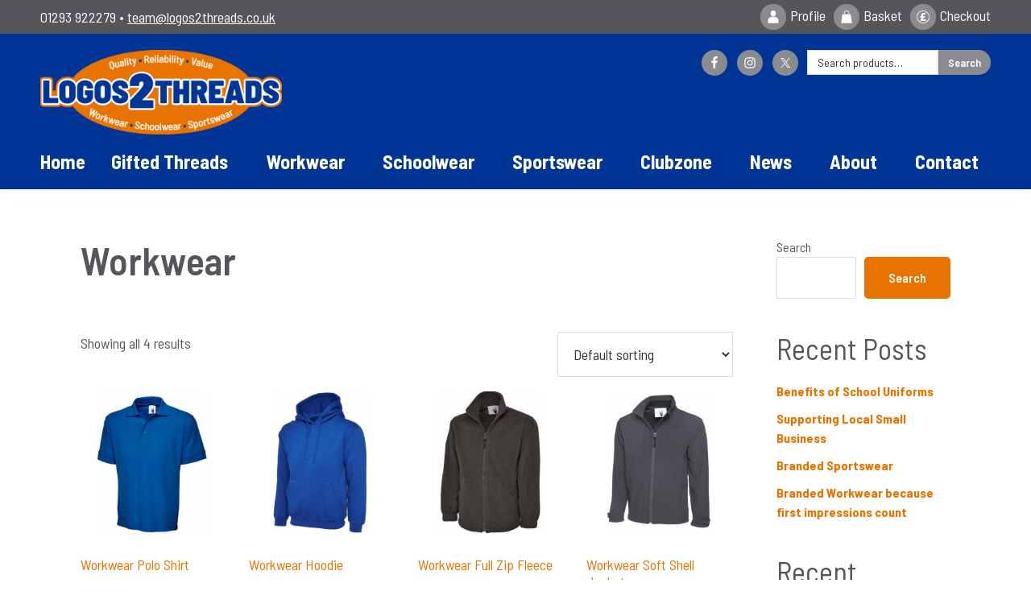

--- FILE ---
content_type: text/html; charset=UTF-8
request_url: https://logos2threads.co.uk/product-tag/workwear/
body_size: 74860
content:
<!DOCTYPE html>
<html lang="en-GB">
<head >
<meta charset="UTF-8" />
<meta name="viewport" content="width=device-width, initial-scale=1" />
<meta name='robots' content='index, follow, max-image-preview:large, max-snippet:-1, max-video-preview:-1' />
<script>window._wca = window._wca || [];</script>

	<!-- This site is optimized with the Yoast SEO plugin v26.8 - https://yoast.com/product/yoast-seo-wordpress/ -->
	<title>Workwear Archives - Logos 2 Threads</title>
	<link rel="canonical" href="https://logos2threads.co.uk/product-tag/workwear/" />
	<meta property="og:locale" content="en_GB" />
	<meta property="og:type" content="article" />
	<meta property="og:title" content="Workwear Archives - Logos 2 Threads" />
	<meta property="og:url" content="https://logos2threads.co.uk/product-tag/workwear/" />
	<meta property="og:site_name" content="Logos 2 Threads" />
	<meta name="twitter:card" content="summary_large_image" />
	<script type="application/ld+json" class="yoast-schema-graph">{"@context":"https://schema.org","@graph":[{"@type":"CollectionPage","@id":"https://logos2threads.co.uk/product-tag/workwear/","url":"https://logos2threads.co.uk/product-tag/workwear/","name":"Workwear Archives - Logos 2 Threads","isPartOf":{"@id":"https://logos2threads.co.uk/#website"},"primaryImageOfPage":{"@id":"https://logos2threads.co.uk/product-tag/workwear/#primaryimage"},"image":{"@id":"https://logos2threads.co.uk/product-tag/workwear/#primaryimage"},"thumbnailUrl":"https://logos2threads.co.uk/wp-content/uploads/2022/06/Workwear-Polo-Shirt-SS102.jpg","breadcrumb":{"@id":"https://logos2threads.co.uk/product-tag/workwear/#breadcrumb"},"inLanguage":"en-GB"},{"@type":"ImageObject","inLanguage":"en-GB","@id":"https://logos2threads.co.uk/product-tag/workwear/#primaryimage","url":"https://logos2threads.co.uk/wp-content/uploads/2022/06/Workwear-Polo-Shirt-SS102.jpg","contentUrl":"https://logos2threads.co.uk/wp-content/uploads/2022/06/Workwear-Polo-Shirt-SS102.jpg","width":500,"height":500,"caption":"Workwear Polo Shirt"},{"@type":"BreadcrumbList","@id":"https://logos2threads.co.uk/product-tag/workwear/#breadcrumb","itemListElement":[{"@type":"ListItem","position":1,"name":"Home","item":"https://logos2threads.co.uk/"},{"@type":"ListItem","position":2,"name":"Workwear"}]},{"@type":"WebSite","@id":"https://logos2threads.co.uk/#website","url":"https://logos2threads.co.uk/","name":"Logos 2 Threads","description":"The Branded Workwear, Schoolwear and Sportswear Specialists","publisher":{"@id":"https://logos2threads.co.uk/#organization"},"potentialAction":[{"@type":"SearchAction","target":{"@type":"EntryPoint","urlTemplate":"https://logos2threads.co.uk/?s={search_term_string}"},"query-input":{"@type":"PropertyValueSpecification","valueRequired":true,"valueName":"search_term_string"}}],"inLanguage":"en-GB"},{"@type":"Organization","@id":"https://logos2threads.co.uk/#organization","name":"Logos 2 Threads","url":"https://logos2threads.co.uk/","logo":{"@type":"ImageObject","inLanguage":"en-GB","@id":"https://logos2threads.co.uk/#/schema/logo/image/","url":"https://logos2threads.co.uk/wp-content/uploads/2022/05/logos2threads-web-logo.png","contentUrl":"https://logos2threads.co.uk/wp-content/uploads/2022/05/logos2threads-web-logo.png","width":350,"height":122,"caption":"Logos 2 Threads"},"image":{"@id":"https://logos2threads.co.uk/#/schema/logo/image/"}}]}</script>
	<!-- / Yoast SEO plugin. -->


<link rel='dns-prefetch' href='//stats.wp.com' />
<link rel='dns-prefetch' href='//www.googletagmanager.com' />
<link rel='dns-prefetch' href='//fonts.googleapis.com' />
<link href='https://fonts.gstatic.com' crossorigin rel='preconnect' />
<link rel="alternate" type="application/rss+xml" title="Logos 2 Threads &raquo; Feed" href="https://logos2threads.co.uk/feed/" />
<link rel="alternate" type="application/rss+xml" title="Logos 2 Threads &raquo; Comments Feed" href="https://logos2threads.co.uk/comments/feed/" />
<link rel="alternate" type="application/rss+xml" title="Logos 2 Threads &raquo; Workwear Tag Feed" href="https://logos2threads.co.uk/product-tag/workwear/feed/" />
<style id='wp-img-auto-sizes-contain-inline-css'>
img:is([sizes=auto i],[sizes^="auto," i]){contain-intrinsic-size:3000px 1500px}
/*# sourceURL=wp-img-auto-sizes-contain-inline-css */
</style>
<link rel='stylesheet' id='genesis-blocks-style-css-css' href='https://logos2threads.co.uk/wp-content/plugins/genesis-blocks/dist/style-blocks.build.css?ver=1769420159' media='all' />
<link rel='stylesheet' id='sbi_styles-css' href='https://logos2threads.co.uk/wp-content/plugins/instagram-feed/css/sbi-styles.min.css?ver=6.10.0' media='all' />
<link rel='stylesheet' id='logos-2-threads-css' href='https://logos2threads.co.uk/wp-content/themes/logos2threads/style.css?ver=3.4.1' media='all' />
<style id='logos-2-threads-inline-css'>

		.wp-custom-logo .site-container .custom-logo-link {
			aspect-ratio: 350/122;
		}
		
/*# sourceURL=logos-2-threads-inline-css */
</style>
<style id='wp-emoji-styles-inline-css'>

	img.wp-smiley, img.emoji {
		display: inline !important;
		border: none !important;
		box-shadow: none !important;
		height: 1em !important;
		width: 1em !important;
		margin: 0 0.07em !important;
		vertical-align: -0.1em !important;
		background: none !important;
		padding: 0 !important;
	}
/*# sourceURL=wp-emoji-styles-inline-css */
</style>
<style id='wp-block-library-inline-css'>
:root{--wp-block-synced-color:#7a00df;--wp-block-synced-color--rgb:122,0,223;--wp-bound-block-color:var(--wp-block-synced-color);--wp-editor-canvas-background:#ddd;--wp-admin-theme-color:#007cba;--wp-admin-theme-color--rgb:0,124,186;--wp-admin-theme-color-darker-10:#006ba1;--wp-admin-theme-color-darker-10--rgb:0,107,160.5;--wp-admin-theme-color-darker-20:#005a87;--wp-admin-theme-color-darker-20--rgb:0,90,135;--wp-admin-border-width-focus:2px}@media (min-resolution:192dpi){:root{--wp-admin-border-width-focus:1.5px}}.wp-element-button{cursor:pointer}:root .has-very-light-gray-background-color{background-color:#eee}:root .has-very-dark-gray-background-color{background-color:#313131}:root .has-very-light-gray-color{color:#eee}:root .has-very-dark-gray-color{color:#313131}:root .has-vivid-green-cyan-to-vivid-cyan-blue-gradient-background{background:linear-gradient(135deg,#00d084,#0693e3)}:root .has-purple-crush-gradient-background{background:linear-gradient(135deg,#34e2e4,#4721fb 50%,#ab1dfe)}:root .has-hazy-dawn-gradient-background{background:linear-gradient(135deg,#faaca8,#dad0ec)}:root .has-subdued-olive-gradient-background{background:linear-gradient(135deg,#fafae1,#67a671)}:root .has-atomic-cream-gradient-background{background:linear-gradient(135deg,#fdd79a,#004a59)}:root .has-nightshade-gradient-background{background:linear-gradient(135deg,#330968,#31cdcf)}:root .has-midnight-gradient-background{background:linear-gradient(135deg,#020381,#2874fc)}:root{--wp--preset--font-size--normal:16px;--wp--preset--font-size--huge:42px}.has-regular-font-size{font-size:1em}.has-larger-font-size{font-size:2.625em}.has-normal-font-size{font-size:var(--wp--preset--font-size--normal)}.has-huge-font-size{font-size:var(--wp--preset--font-size--huge)}.has-text-align-center{text-align:center}.has-text-align-left{text-align:left}.has-text-align-right{text-align:right}.has-fit-text{white-space:nowrap!important}#end-resizable-editor-section{display:none}.aligncenter{clear:both}.items-justified-left{justify-content:flex-start}.items-justified-center{justify-content:center}.items-justified-right{justify-content:flex-end}.items-justified-space-between{justify-content:space-between}.screen-reader-text{border:0;clip-path:inset(50%);height:1px;margin:-1px;overflow:hidden;padding:0;position:absolute;width:1px;word-wrap:normal!important}.screen-reader-text:focus{background-color:#ddd;clip-path:none;color:#444;display:block;font-size:1em;height:auto;left:5px;line-height:normal;padding:15px 23px 14px;text-decoration:none;top:5px;width:auto;z-index:100000}html :where(.has-border-color){border-style:solid}html :where([style*=border-top-color]){border-top-style:solid}html :where([style*=border-right-color]){border-right-style:solid}html :where([style*=border-bottom-color]){border-bottom-style:solid}html :where([style*=border-left-color]){border-left-style:solid}html :where([style*=border-width]){border-style:solid}html :where([style*=border-top-width]){border-top-style:solid}html :where([style*=border-right-width]){border-right-style:solid}html :where([style*=border-bottom-width]){border-bottom-style:solid}html :where([style*=border-left-width]){border-left-style:solid}html :where(img[class*=wp-image-]){height:auto;max-width:100%}:where(figure){margin:0 0 1em}html :where(.is-position-sticky){--wp-admin--admin-bar--position-offset:var(--wp-admin--admin-bar--height,0px)}@media screen and (max-width:600px){html :where(.is-position-sticky){--wp-admin--admin-bar--position-offset:0px}}

/*# sourceURL=wp-block-library-inline-css */
</style><style id='wp-block-archives-inline-css'>
.wp-block-archives{box-sizing:border-box}.wp-block-archives-dropdown label{display:block}
/*# sourceURL=https://logos2threads.co.uk/wp-includes/blocks/archives/style.min.css */
</style>
<style id='wp-block-categories-inline-css'>
.wp-block-categories{box-sizing:border-box}.wp-block-categories.alignleft{margin-right:2em}.wp-block-categories.alignright{margin-left:2em}.wp-block-categories.wp-block-categories-dropdown.aligncenter{text-align:center}.wp-block-categories .wp-block-categories__label{display:block;width:100%}
/*# sourceURL=https://logos2threads.co.uk/wp-includes/blocks/categories/style.min.css */
</style>
<style id='wp-block-heading-inline-css'>
h1:where(.wp-block-heading).has-background,h2:where(.wp-block-heading).has-background,h3:where(.wp-block-heading).has-background,h4:where(.wp-block-heading).has-background,h5:where(.wp-block-heading).has-background,h6:where(.wp-block-heading).has-background{padding:1.25em 2.375em}h1.has-text-align-left[style*=writing-mode]:where([style*=vertical-lr]),h1.has-text-align-right[style*=writing-mode]:where([style*=vertical-rl]),h2.has-text-align-left[style*=writing-mode]:where([style*=vertical-lr]),h2.has-text-align-right[style*=writing-mode]:where([style*=vertical-rl]),h3.has-text-align-left[style*=writing-mode]:where([style*=vertical-lr]),h3.has-text-align-right[style*=writing-mode]:where([style*=vertical-rl]),h4.has-text-align-left[style*=writing-mode]:where([style*=vertical-lr]),h4.has-text-align-right[style*=writing-mode]:where([style*=vertical-rl]),h5.has-text-align-left[style*=writing-mode]:where([style*=vertical-lr]),h5.has-text-align-right[style*=writing-mode]:where([style*=vertical-rl]),h6.has-text-align-left[style*=writing-mode]:where([style*=vertical-lr]),h6.has-text-align-right[style*=writing-mode]:where([style*=vertical-rl]){rotate:180deg}
/*# sourceURL=https://logos2threads.co.uk/wp-includes/blocks/heading/style.min.css */
</style>
<style id='wp-block-latest-comments-inline-css'>
ol.wp-block-latest-comments{box-sizing:border-box;margin-left:0}:where(.wp-block-latest-comments:not([style*=line-height] .wp-block-latest-comments__comment)){line-height:1.1}:where(.wp-block-latest-comments:not([style*=line-height] .wp-block-latest-comments__comment-excerpt p)){line-height:1.8}.has-dates :where(.wp-block-latest-comments:not([style*=line-height])),.has-excerpts :where(.wp-block-latest-comments:not([style*=line-height])){line-height:1.5}.wp-block-latest-comments .wp-block-latest-comments{padding-left:0}.wp-block-latest-comments__comment{list-style:none;margin-bottom:1em}.has-avatars .wp-block-latest-comments__comment{list-style:none;min-height:2.25em}.has-avatars .wp-block-latest-comments__comment .wp-block-latest-comments__comment-excerpt,.has-avatars .wp-block-latest-comments__comment .wp-block-latest-comments__comment-meta{margin-left:3.25em}.wp-block-latest-comments__comment-excerpt p{font-size:.875em;margin:.36em 0 1.4em}.wp-block-latest-comments__comment-date{display:block;font-size:.75em}.wp-block-latest-comments .avatar,.wp-block-latest-comments__comment-avatar{border-radius:1.5em;display:block;float:left;height:2.5em;margin-right:.75em;width:2.5em}.wp-block-latest-comments[class*=-font-size] a,.wp-block-latest-comments[style*=font-size] a{font-size:inherit}
/*# sourceURL=https://logos2threads.co.uk/wp-includes/blocks/latest-comments/style.min.css */
</style>
<style id='wp-block-latest-posts-inline-css'>
.wp-block-latest-posts{box-sizing:border-box}.wp-block-latest-posts.alignleft{margin-right:2em}.wp-block-latest-posts.alignright{margin-left:2em}.wp-block-latest-posts.wp-block-latest-posts__list{list-style:none}.wp-block-latest-posts.wp-block-latest-posts__list li{clear:both;overflow-wrap:break-word}.wp-block-latest-posts.is-grid{display:flex;flex-wrap:wrap}.wp-block-latest-posts.is-grid li{margin:0 1.25em 1.25em 0;width:100%}@media (min-width:600px){.wp-block-latest-posts.columns-2 li{width:calc(50% - .625em)}.wp-block-latest-posts.columns-2 li:nth-child(2n){margin-right:0}.wp-block-latest-posts.columns-3 li{width:calc(33.33333% - .83333em)}.wp-block-latest-posts.columns-3 li:nth-child(3n){margin-right:0}.wp-block-latest-posts.columns-4 li{width:calc(25% - .9375em)}.wp-block-latest-posts.columns-4 li:nth-child(4n){margin-right:0}.wp-block-latest-posts.columns-5 li{width:calc(20% - 1em)}.wp-block-latest-posts.columns-5 li:nth-child(5n){margin-right:0}.wp-block-latest-posts.columns-6 li{width:calc(16.66667% - 1.04167em)}.wp-block-latest-posts.columns-6 li:nth-child(6n){margin-right:0}}:root :where(.wp-block-latest-posts.is-grid){padding:0}:root :where(.wp-block-latest-posts.wp-block-latest-posts__list){padding-left:0}.wp-block-latest-posts__post-author,.wp-block-latest-posts__post-date{display:block;font-size:.8125em}.wp-block-latest-posts__post-excerpt,.wp-block-latest-posts__post-full-content{margin-bottom:1em;margin-top:.5em}.wp-block-latest-posts__featured-image a{display:inline-block}.wp-block-latest-posts__featured-image img{height:auto;max-width:100%;width:auto}.wp-block-latest-posts__featured-image.alignleft{float:left;margin-right:1em}.wp-block-latest-posts__featured-image.alignright{float:right;margin-left:1em}.wp-block-latest-posts__featured-image.aligncenter{margin-bottom:1em;text-align:center}
/*# sourceURL=https://logos2threads.co.uk/wp-includes/blocks/latest-posts/style.min.css */
</style>
<style id='wp-block-search-inline-css'>
.wp-block-search__button{margin-left:10px;word-break:normal}.wp-block-search__button.has-icon{line-height:0}.wp-block-search__button svg{height:1.25em;min-height:24px;min-width:24px;width:1.25em;fill:currentColor;vertical-align:text-bottom}:where(.wp-block-search__button){border:1px solid #ccc;padding:6px 10px}.wp-block-search__inside-wrapper{display:flex;flex:auto;flex-wrap:nowrap;max-width:100%}.wp-block-search__label{width:100%}.wp-block-search.wp-block-search__button-only .wp-block-search__button{box-sizing:border-box;display:flex;flex-shrink:0;justify-content:center;margin-left:0;max-width:100%}.wp-block-search.wp-block-search__button-only .wp-block-search__inside-wrapper{min-width:0!important;transition-property:width}.wp-block-search.wp-block-search__button-only .wp-block-search__input{flex-basis:100%;transition-duration:.3s}.wp-block-search.wp-block-search__button-only.wp-block-search__searchfield-hidden,.wp-block-search.wp-block-search__button-only.wp-block-search__searchfield-hidden .wp-block-search__inside-wrapper{overflow:hidden}.wp-block-search.wp-block-search__button-only.wp-block-search__searchfield-hidden .wp-block-search__input{border-left-width:0!important;border-right-width:0!important;flex-basis:0;flex-grow:0;margin:0;min-width:0!important;padding-left:0!important;padding-right:0!important;width:0!important}:where(.wp-block-search__input){appearance:none;border:1px solid #949494;flex-grow:1;font-family:inherit;font-size:inherit;font-style:inherit;font-weight:inherit;letter-spacing:inherit;line-height:inherit;margin-left:0;margin-right:0;min-width:3rem;padding:8px;text-decoration:unset!important;text-transform:inherit}:where(.wp-block-search__button-inside .wp-block-search__inside-wrapper){background-color:#fff;border:1px solid #949494;box-sizing:border-box;padding:4px}:where(.wp-block-search__button-inside .wp-block-search__inside-wrapper) .wp-block-search__input{border:none;border-radius:0;padding:0 4px}:where(.wp-block-search__button-inside .wp-block-search__inside-wrapper) .wp-block-search__input:focus{outline:none}:where(.wp-block-search__button-inside .wp-block-search__inside-wrapper) :where(.wp-block-search__button){padding:4px 8px}.wp-block-search.aligncenter .wp-block-search__inside-wrapper{margin:auto}.wp-block[data-align=right] .wp-block-search.wp-block-search__button-only .wp-block-search__inside-wrapper{float:right}
/*# sourceURL=https://logos2threads.co.uk/wp-includes/blocks/search/style.min.css */
</style>
<style id='wp-block-group-inline-css'>
.wp-block-group{box-sizing:border-box}:where(.wp-block-group.wp-block-group-is-layout-constrained){position:relative}
/*# sourceURL=https://logos2threads.co.uk/wp-includes/blocks/group/style.min.css */
</style>
<style id='global-styles-inline-css'>
:root{--wp--preset--aspect-ratio--square: 1;--wp--preset--aspect-ratio--4-3: 4/3;--wp--preset--aspect-ratio--3-4: 3/4;--wp--preset--aspect-ratio--3-2: 3/2;--wp--preset--aspect-ratio--2-3: 2/3;--wp--preset--aspect-ratio--16-9: 16/9;--wp--preset--aspect-ratio--9-16: 9/16;--wp--preset--color--black: #000000;--wp--preset--color--cyan-bluish-gray: #abb8c3;--wp--preset--color--white: #ffffff;--wp--preset--color--pale-pink: #f78da7;--wp--preset--color--vivid-red: #cf2e2e;--wp--preset--color--luminous-vivid-orange: #ff6900;--wp--preset--color--luminous-vivid-amber: #fcb900;--wp--preset--color--light-green-cyan: #7bdcb5;--wp--preset--color--vivid-green-cyan: #00d084;--wp--preset--color--pale-cyan-blue: #8ed1fc;--wp--preset--color--vivid-cyan-blue: #0693e3;--wp--preset--color--vivid-purple: #9b51e0;--wp--preset--color--theme-blue: #003595;--wp--preset--color--theme-orange: #e97300;--wp--preset--color--theme-charcoal: #54565b;--wp--preset--color--theme-slate: #898b8e;--wp--preset--color--theme-ash: #c8c8c8;--wp--preset--color--theme-white: #ffffff;--wp--preset--gradient--vivid-cyan-blue-to-vivid-purple: linear-gradient(135deg,rgb(6,147,227) 0%,rgb(155,81,224) 100%);--wp--preset--gradient--light-green-cyan-to-vivid-green-cyan: linear-gradient(135deg,rgb(122,220,180) 0%,rgb(0,208,130) 100%);--wp--preset--gradient--luminous-vivid-amber-to-luminous-vivid-orange: linear-gradient(135deg,rgb(252,185,0) 0%,rgb(255,105,0) 100%);--wp--preset--gradient--luminous-vivid-orange-to-vivid-red: linear-gradient(135deg,rgb(255,105,0) 0%,rgb(207,46,46) 100%);--wp--preset--gradient--very-light-gray-to-cyan-bluish-gray: linear-gradient(135deg,rgb(238,238,238) 0%,rgb(169,184,195) 100%);--wp--preset--gradient--cool-to-warm-spectrum: linear-gradient(135deg,rgb(74,234,220) 0%,rgb(151,120,209) 20%,rgb(207,42,186) 40%,rgb(238,44,130) 60%,rgb(251,105,98) 80%,rgb(254,248,76) 100%);--wp--preset--gradient--blush-light-purple: linear-gradient(135deg,rgb(255,206,236) 0%,rgb(152,150,240) 100%);--wp--preset--gradient--blush-bordeaux: linear-gradient(135deg,rgb(254,205,165) 0%,rgb(254,45,45) 50%,rgb(107,0,62) 100%);--wp--preset--gradient--luminous-dusk: linear-gradient(135deg,rgb(255,203,112) 0%,rgb(199,81,192) 50%,rgb(65,88,208) 100%);--wp--preset--gradient--pale-ocean: linear-gradient(135deg,rgb(255,245,203) 0%,rgb(182,227,212) 50%,rgb(51,167,181) 100%);--wp--preset--gradient--electric-grass: linear-gradient(135deg,rgb(202,248,128) 0%,rgb(113,206,126) 100%);--wp--preset--gradient--midnight: linear-gradient(135deg,rgb(2,3,129) 0%,rgb(40,116,252) 100%);--wp--preset--font-size--small: 14px;--wp--preset--font-size--medium: 20px;--wp--preset--font-size--large: 24px;--wp--preset--font-size--x-large: 42px;--wp--preset--font-size--normal: 18px;--wp--preset--font-size--larger: 28px;--wp--preset--font-size--huge: 36px;--wp--preset--font-size--monstrous: 48px;--wp--preset--spacing--20: 0.44rem;--wp--preset--spacing--30: 0.67rem;--wp--preset--spacing--40: 1rem;--wp--preset--spacing--50: 1.5rem;--wp--preset--spacing--60: 2.25rem;--wp--preset--spacing--70: 3.38rem;--wp--preset--spacing--80: 5.06rem;--wp--preset--shadow--natural: 6px 6px 9px rgba(0, 0, 0, 0.2);--wp--preset--shadow--deep: 12px 12px 50px rgba(0, 0, 0, 0.4);--wp--preset--shadow--sharp: 6px 6px 0px rgba(0, 0, 0, 0.2);--wp--preset--shadow--outlined: 6px 6px 0px -3px rgb(255, 255, 255), 6px 6px rgb(0, 0, 0);--wp--preset--shadow--crisp: 6px 6px 0px rgb(0, 0, 0);}:where(.is-layout-flex){gap: 0.5em;}:where(.is-layout-grid){gap: 0.5em;}body .is-layout-flex{display: flex;}.is-layout-flex{flex-wrap: wrap;align-items: center;}.is-layout-flex > :is(*, div){margin: 0;}body .is-layout-grid{display: grid;}.is-layout-grid > :is(*, div){margin: 0;}:where(.wp-block-columns.is-layout-flex){gap: 2em;}:where(.wp-block-columns.is-layout-grid){gap: 2em;}:where(.wp-block-post-template.is-layout-flex){gap: 1.25em;}:where(.wp-block-post-template.is-layout-grid){gap: 1.25em;}.has-black-color{color: var(--wp--preset--color--black) !important;}.has-cyan-bluish-gray-color{color: var(--wp--preset--color--cyan-bluish-gray) !important;}.has-white-color{color: var(--wp--preset--color--white) !important;}.has-pale-pink-color{color: var(--wp--preset--color--pale-pink) !important;}.has-vivid-red-color{color: var(--wp--preset--color--vivid-red) !important;}.has-luminous-vivid-orange-color{color: var(--wp--preset--color--luminous-vivid-orange) !important;}.has-luminous-vivid-amber-color{color: var(--wp--preset--color--luminous-vivid-amber) !important;}.has-light-green-cyan-color{color: var(--wp--preset--color--light-green-cyan) !important;}.has-vivid-green-cyan-color{color: var(--wp--preset--color--vivid-green-cyan) !important;}.has-pale-cyan-blue-color{color: var(--wp--preset--color--pale-cyan-blue) !important;}.has-vivid-cyan-blue-color{color: var(--wp--preset--color--vivid-cyan-blue) !important;}.has-vivid-purple-color{color: var(--wp--preset--color--vivid-purple) !important;}.has-black-background-color{background-color: var(--wp--preset--color--black) !important;}.has-cyan-bluish-gray-background-color{background-color: var(--wp--preset--color--cyan-bluish-gray) !important;}.has-white-background-color{background-color: var(--wp--preset--color--white) !important;}.has-pale-pink-background-color{background-color: var(--wp--preset--color--pale-pink) !important;}.has-vivid-red-background-color{background-color: var(--wp--preset--color--vivid-red) !important;}.has-luminous-vivid-orange-background-color{background-color: var(--wp--preset--color--luminous-vivid-orange) !important;}.has-luminous-vivid-amber-background-color{background-color: var(--wp--preset--color--luminous-vivid-amber) !important;}.has-light-green-cyan-background-color{background-color: var(--wp--preset--color--light-green-cyan) !important;}.has-vivid-green-cyan-background-color{background-color: var(--wp--preset--color--vivid-green-cyan) !important;}.has-pale-cyan-blue-background-color{background-color: var(--wp--preset--color--pale-cyan-blue) !important;}.has-vivid-cyan-blue-background-color{background-color: var(--wp--preset--color--vivid-cyan-blue) !important;}.has-vivid-purple-background-color{background-color: var(--wp--preset--color--vivid-purple) !important;}.has-black-border-color{border-color: var(--wp--preset--color--black) !important;}.has-cyan-bluish-gray-border-color{border-color: var(--wp--preset--color--cyan-bluish-gray) !important;}.has-white-border-color{border-color: var(--wp--preset--color--white) !important;}.has-pale-pink-border-color{border-color: var(--wp--preset--color--pale-pink) !important;}.has-vivid-red-border-color{border-color: var(--wp--preset--color--vivid-red) !important;}.has-luminous-vivid-orange-border-color{border-color: var(--wp--preset--color--luminous-vivid-orange) !important;}.has-luminous-vivid-amber-border-color{border-color: var(--wp--preset--color--luminous-vivid-amber) !important;}.has-light-green-cyan-border-color{border-color: var(--wp--preset--color--light-green-cyan) !important;}.has-vivid-green-cyan-border-color{border-color: var(--wp--preset--color--vivid-green-cyan) !important;}.has-pale-cyan-blue-border-color{border-color: var(--wp--preset--color--pale-cyan-blue) !important;}.has-vivid-cyan-blue-border-color{border-color: var(--wp--preset--color--vivid-cyan-blue) !important;}.has-vivid-purple-border-color{border-color: var(--wp--preset--color--vivid-purple) !important;}.has-vivid-cyan-blue-to-vivid-purple-gradient-background{background: var(--wp--preset--gradient--vivid-cyan-blue-to-vivid-purple) !important;}.has-light-green-cyan-to-vivid-green-cyan-gradient-background{background: var(--wp--preset--gradient--light-green-cyan-to-vivid-green-cyan) !important;}.has-luminous-vivid-amber-to-luminous-vivid-orange-gradient-background{background: var(--wp--preset--gradient--luminous-vivid-amber-to-luminous-vivid-orange) !important;}.has-luminous-vivid-orange-to-vivid-red-gradient-background{background: var(--wp--preset--gradient--luminous-vivid-orange-to-vivid-red) !important;}.has-very-light-gray-to-cyan-bluish-gray-gradient-background{background: var(--wp--preset--gradient--very-light-gray-to-cyan-bluish-gray) !important;}.has-cool-to-warm-spectrum-gradient-background{background: var(--wp--preset--gradient--cool-to-warm-spectrum) !important;}.has-blush-light-purple-gradient-background{background: var(--wp--preset--gradient--blush-light-purple) !important;}.has-blush-bordeaux-gradient-background{background: var(--wp--preset--gradient--blush-bordeaux) !important;}.has-luminous-dusk-gradient-background{background: var(--wp--preset--gradient--luminous-dusk) !important;}.has-pale-ocean-gradient-background{background: var(--wp--preset--gradient--pale-ocean) !important;}.has-electric-grass-gradient-background{background: var(--wp--preset--gradient--electric-grass) !important;}.has-midnight-gradient-background{background: var(--wp--preset--gradient--midnight) !important;}.has-small-font-size{font-size: var(--wp--preset--font-size--small) !important;}.has-medium-font-size{font-size: var(--wp--preset--font-size--medium) !important;}.has-large-font-size{font-size: var(--wp--preset--font-size--large) !important;}.has-x-large-font-size{font-size: var(--wp--preset--font-size--x-large) !important;}
/*# sourceURL=global-styles-inline-css */
</style>

<style id='classic-theme-styles-inline-css'>
/*! This file is auto-generated */
.wp-block-button__link{color:#fff;background-color:#32373c;border-radius:9999px;box-shadow:none;text-decoration:none;padding:calc(.667em + 2px) calc(1.333em + 2px);font-size:1.125em}.wp-block-file__button{background:#32373c;color:#fff;text-decoration:none}
/*# sourceURL=/wp-includes/css/classic-themes.min.css */
</style>
<link rel='stylesheet' id='woocommerce-layout-css' href='https://logos2threads.co.uk/wp-content/plugins/woocommerce/assets/css/woocommerce-layout.css?ver=10.4.3' media='all' />
<style id='woocommerce-layout-inline-css'>

	.infinite-scroll .woocommerce-pagination {
		display: none;
	}
/*# sourceURL=woocommerce-layout-inline-css */
</style>
<link rel='stylesheet' id='woocommerce-smallscreen-css' href='https://logos2threads.co.uk/wp-content/plugins/woocommerce/assets/css/woocommerce-smallscreen.css?ver=10.4.3' media='only screen and (max-width: 1200px)' />
<link rel='stylesheet' id='woocommerce-general-css' href='https://logos2threads.co.uk/wp-content/plugins/woocommerce/assets/css/woocommerce.css?ver=10.4.3' media='all' />
<link rel='stylesheet' id='logos-2-threads-woocommerce-styles-css' href='https://logos2threads.co.uk/wp-content/themes/logos2threads/lib/woocommerce/genesis-sample-woocommerce.css?ver=3.4.1' media='screen' />
<style id='woocommerce-inline-inline-css'>
.woocommerce form .form-row .required { visibility: visible; }
/*# sourceURL=woocommerce-inline-inline-css */
</style>
<link rel='stylesheet' id='logos-2-threads-fonts-css' href='https://fonts.googleapis.com/css2?family=Barlow+Semi+Condensed:ital,wght@0,100;0,200;0,300;0,400;0,500;0,600;0,700;0,800;0,900;1,100;1,200;1,300;1,400;1,500;1,600;1,700;1,800;1,900&#038;display=swap' media='all' />
<link rel='stylesheet' id='dashicons-css' href='https://logos2threads.co.uk/wp-includes/css/dashicons.min.css?ver=6.9' media='all' />
<link rel='stylesheet' id='logos-2-threads-gutenberg-css' href='https://logos2threads.co.uk/wp-content/themes/logos2threads/lib/gutenberg/front-end.css?ver=3.4.1' media='all' />
<style id='logos-2-threads-gutenberg-inline-css'>
.gb-block-post-grid .gb-post-grid-items h2 a:hover {
	color: #0073e5;
}

.site-container .wp-block-button .wp-block-button__link {
	background-color: #0073e5;
}

.wp-block-button .wp-block-button__link:not(.has-background),
.wp-block-button .wp-block-button__link:not(.has-background):focus,
.wp-block-button .wp-block-button__link:not(.has-background):hover {
	color: #ffffff;
}

.site-container .wp-block-button.is-style-outline .wp-block-button__link {
	color: #0073e5;
}

.site-container .wp-block-button.is-style-outline .wp-block-button__link:focus,
.site-container .wp-block-button.is-style-outline .wp-block-button__link:hover {
	color: #2396ff;
}		.site-container .has-small-font-size {
			font-size: 14px;
		}		.site-container .has-normal-font-size {
			font-size: 18px;
		}		.site-container .has-large-font-size {
			font-size: 24px;
		}		.site-container .has-larger-font-size {
			font-size: 28px;
		}		.site-container .has-huge-font-size {
			font-size: 36px;
		}		.site-container .has-monstrous-font-size {
			font-size: 48px;
		}		.site-container .has-theme-blue-color,
		.site-container .wp-block-button .wp-block-button__link.has-theme-blue-color,
		.site-container .wp-block-button.is-style-outline .wp-block-button__link.has-theme-blue-color {
			color: #003595;
		}

		.site-container .has-theme-blue-background-color,
		.site-container .wp-block-button .wp-block-button__link.has-theme-blue-background-color,
		.site-container .wp-block-pullquote.is-style-solid-color.has-theme-blue-background-color {
			background-color: #003595;
		}		.site-container .has-theme-orange-color,
		.site-container .wp-block-button .wp-block-button__link.has-theme-orange-color,
		.site-container .wp-block-button.is-style-outline .wp-block-button__link.has-theme-orange-color {
			color: #e97300;
		}

		.site-container .has-theme-orange-background-color,
		.site-container .wp-block-button .wp-block-button__link.has-theme-orange-background-color,
		.site-container .wp-block-pullquote.is-style-solid-color.has-theme-orange-background-color {
			background-color: #e97300;
		}		.site-container .has-theme-charcoal-color,
		.site-container .wp-block-button .wp-block-button__link.has-theme-charcoal-color,
		.site-container .wp-block-button.is-style-outline .wp-block-button__link.has-theme-charcoal-color {
			color: #54565b;
		}

		.site-container .has-theme-charcoal-background-color,
		.site-container .wp-block-button .wp-block-button__link.has-theme-charcoal-background-color,
		.site-container .wp-block-pullquote.is-style-solid-color.has-theme-charcoal-background-color {
			background-color: #54565b;
		}		.site-container .has-theme-slate-color,
		.site-container .wp-block-button .wp-block-button__link.has-theme-slate-color,
		.site-container .wp-block-button.is-style-outline .wp-block-button__link.has-theme-slate-color {
			color: #898b8e;
		}

		.site-container .has-theme-slate-background-color,
		.site-container .wp-block-button .wp-block-button__link.has-theme-slate-background-color,
		.site-container .wp-block-pullquote.is-style-solid-color.has-theme-slate-background-color {
			background-color: #898b8e;
		}		.site-container .has-theme-ash-color,
		.site-container .wp-block-button .wp-block-button__link.has-theme-ash-color,
		.site-container .wp-block-button.is-style-outline .wp-block-button__link.has-theme-ash-color {
			color: #c8c8c8;
		}

		.site-container .has-theme-ash-background-color,
		.site-container .wp-block-button .wp-block-button__link.has-theme-ash-background-color,
		.site-container .wp-block-pullquote.is-style-solid-color.has-theme-ash-background-color {
			background-color: #c8c8c8;
		}		.site-container .has-theme-white-color,
		.site-container .wp-block-button .wp-block-button__link.has-theme-white-color,
		.site-container .wp-block-button.is-style-outline .wp-block-button__link.has-theme-white-color {
			color: #ffffff;
		}

		.site-container .has-theme-white-background-color,
		.site-container .wp-block-button .wp-block-button__link.has-theme-white-background-color,
		.site-container .wp-block-pullquote.is-style-solid-color.has-theme-white-background-color {
			background-color: #ffffff;
		}
/*# sourceURL=logos-2-threads-gutenberg-inline-css */
</style>
<link rel='stylesheet' id='simple-social-icons-font-css' href='https://logos2threads.co.uk/wp-content/plugins/simple-social-icons/css/style.css?ver=4.0.0' media='all' />
<script src="https://logos2threads.co.uk/wp-includes/js/jquery/jquery.min.js?ver=3.7.1" id="jquery-core-js"></script>
<script src="https://logos2threads.co.uk/wp-includes/js/jquery/jquery-migrate.min.js?ver=3.4.1" id="jquery-migrate-js"></script>
<script src="https://logos2threads.co.uk/wp-content/plugins/woocommerce/assets/js/jquery-blockui/jquery.blockUI.min.js?ver=2.7.0-wc.10.4.3" id="wc-jquery-blockui-js" defer data-wp-strategy="defer"></script>
<script id="wc-add-to-cart-js-extra">
var wc_add_to_cart_params = {"ajax_url":"/wp-admin/admin-ajax.php","wc_ajax_url":"/?wc-ajax=%%endpoint%%","i18n_view_cart":"View basket","cart_url":"https://logos2threads.co.uk/basket/","is_cart":"","cart_redirect_after_add":"no"};
//# sourceURL=wc-add-to-cart-js-extra
</script>
<script src="https://logos2threads.co.uk/wp-content/plugins/woocommerce/assets/js/frontend/add-to-cart.min.js?ver=10.4.3" id="wc-add-to-cart-js" defer data-wp-strategy="defer"></script>
<script src="https://logos2threads.co.uk/wp-content/plugins/woocommerce/assets/js/js-cookie/js.cookie.min.js?ver=2.1.4-wc.10.4.3" id="wc-js-cookie-js" defer data-wp-strategy="defer"></script>
<script id="woocommerce-js-extra">
var woocommerce_params = {"ajax_url":"/wp-admin/admin-ajax.php","wc_ajax_url":"/?wc-ajax=%%endpoint%%","i18n_password_show":"Show password","i18n_password_hide":"Hide password"};
//# sourceURL=woocommerce-js-extra
</script>
<script src="https://logos2threads.co.uk/wp-content/plugins/woocommerce/assets/js/frontend/woocommerce.min.js?ver=10.4.3" id="woocommerce-js" defer data-wp-strategy="defer"></script>
<script src="https://stats.wp.com/s-202606.js" id="woocommerce-analytics-js" defer data-wp-strategy="defer"></script>

<!-- Google tag (gtag.js) snippet added by Site Kit -->
<!-- Google Analytics snippet added by Site Kit -->
<script src="https://www.googletagmanager.com/gtag/js?id=G-H0W7B8W7YV" id="google_gtagjs-js" async></script>
<script id="google_gtagjs-js-after">
window.dataLayer = window.dataLayer || [];function gtag(){dataLayer.push(arguments);}
gtag("set","linker",{"domains":["logos2threads.co.uk"]});
gtag("js", new Date());
gtag("set", "developer_id.dZTNiMT", true);
gtag("config", "G-H0W7B8W7YV");
//# sourceURL=google_gtagjs-js-after
</script>
<link rel="https://api.w.org/" href="https://logos2threads.co.uk/wp-json/" /><link rel="alternate" title="JSON" type="application/json" href="https://logos2threads.co.uk/wp-json/wp/v2/product_tag/52" /><link rel="EditURI" type="application/rsd+xml" title="RSD" href="https://logos2threads.co.uk/xmlrpc.php?rsd" />
<meta name="generator" content="WordPress 6.9" />
<meta name="generator" content="WooCommerce 10.4.3" />
<meta name="generator" content="Site Kit by Google 1.170.0" /><script>  var el_i13_login_captcha=null; var el_i13_register_captcha=null; </script>	<style>img#wpstats{display:none}</style>
			<noscript><style>.woocommerce-product-gallery{ opacity: 1 !important; }</style></noscript>
	<link rel="icon" href="https://logos2threads.co.uk/wp-content/uploads/2022/05/cropped-L2T-512px-avatar-1-1-32x32.png" sizes="32x32" />
<link rel="icon" href="https://logos2threads.co.uk/wp-content/uploads/2022/05/cropped-L2T-512px-avatar-1-1-192x192.png" sizes="192x192" />
<link rel="apple-touch-icon" href="https://logos2threads.co.uk/wp-content/uploads/2022/05/cropped-L2T-512px-avatar-1-1-180x180.png" />
<meta name="msapplication-TileImage" content="https://logos2threads.co.uk/wp-content/uploads/2022/05/cropped-L2T-512px-avatar-1-1-270x270.png" />
<link rel='stylesheet' id='wc-stripe-blocks-checkout-style-css' href='https://logos2threads.co.uk/wp-content/plugins/woocommerce-gateway-stripe/build/upe-blocks.css?ver=5149cca93b0373758856' media='all' />
<link rel='stylesheet' id='wc-blocks-style-css' href='https://logos2threads.co.uk/wp-content/plugins/woocommerce/assets/client/blocks/wc-blocks.css?ver=wc-10.4.3' media='all' />
</head>
<body class="archive tax-product_tag term-workwear term-52 wp-custom-logo wp-embed-responsive wp-theme-genesis wp-child-theme-logos2threads theme-genesis woocommerce woocommerce-page woocommerce-no-js header-full-width content-sidebar genesis-breadcrumbs-hidden genesis-footer-widgets-visible no-js">	<script>
	//<![CDATA[
	(function(){
		var c = document.body.classList;
		c.remove( 'no-js' );
		c.add( 'js' );
	})();
	//]]>
	</script>
	<div class="site-container"><ul class="genesis-skip-link"><li><a href="#genesis-nav-primary" class="screen-reader-shortcut"> Skip to primary navigation</a></li><li><a href="#genesis-content" class="screen-reader-shortcut"> Skip to main content</a></li><li><a href="#genesis-sidebar-primary" class="screen-reader-shortcut"> Skip to primary sidebar</a></li><li><a href="#genesis-footer-widgets" class="screen-reader-shortcut"> Skip to footer</a></li></ul><header class="site-header"><div class="wrap"><div class="l2t-strip"><div class="strip-a-widget widget-area"><section id="custom_html-3" class="widget_text widget widget_custom_html"><div class="widget_text widget-wrap"><div class="textwidget custom-html-widget">01293 922279 • <a href="/contact/"> team@logos2threads.co.uk</a></div></div></section>
</div><div class="strip-b-widget widget-area"><section id="custom_html-2" class="widget_text widget widget_custom_html"><div class="widget_text widget-wrap"><div class="textwidget custom-html-widget"><div class="l2t-strip-menu">
	<a class="l2t-account" href="/my-account/">
		<span>Profile</span>
	</a>
	<a class="l2t-basket" href="/basket/">
		<span>Basket</span>
	</a>
	<a class="l2t-checkout" href="/checkout/">
		<span>Checkout</span>
	</a>
</div></div></div></section>
</div></div><div class="l2t-header-widget"><div class="header-widget widget-area"><section id="simple-social-icons-2" class="widget simple-social-icons"><div class="widget-wrap"><ul class="alignleft"><li class="ssi-facebook"><a href="https://www.facebook.com/logos2threads" target="_blank" rel="noopener noreferrer"><svg role="img" class="social-facebook" aria-labelledby="social-facebook-2"><title id="social-facebook-2">Facebook</title><use xlink:href="https://logos2threads.co.uk/wp-content/plugins/simple-social-icons/symbol-defs.svg#social-facebook"></use></svg></a></li><li class="ssi-instagram"><a href="https://www.instagram.com/logos2threads/" target="_blank" rel="noopener noreferrer"><svg role="img" class="social-instagram" aria-labelledby="social-instagram-2"><title id="social-instagram-2">Instagram</title><use xlink:href="https://logos2threads.co.uk/wp-content/plugins/simple-social-icons/symbol-defs.svg#social-instagram"></use></svg></a></li><li class="ssi-twitter"><a href="https://twitter.com/Logos2Threads" target="_blank" rel="noopener noreferrer"><svg role="img" class="social-twitter" aria-labelledby="social-twitter-2"><title id="social-twitter-2">Twitter</title><use xlink:href="https://logos2threads.co.uk/wp-content/plugins/simple-social-icons/symbol-defs.svg#social-twitter"></use></svg></a></li></ul></div></section>
<section id="woocommerce_product_search-2" class="widget woocommerce widget_product_search"><div class="widget-wrap"><form role="search" method="get" class="woocommerce-product-search" action="https://logos2threads.co.uk/">
	<label class="screen-reader-text" for="woocommerce-product-search-field-0">Search for:</label>
	<input type="search" id="woocommerce-product-search-field-0" class="search-field" placeholder="Search products&hellip;" value="" name="s" />
	<button type="submit" value="Search" class="">Search</button>
	<input type="hidden" name="post_type" value="product" />
</form>
</div></section>
</div></div><div class="title-area"><a href="https://logos2threads.co.uk/" class="custom-logo-link" rel="home"><img width="350" height="122" src="https://logos2threads.co.uk/wp-content/uploads/2022/05/logos2threads-web-logo.png" class="custom-logo" alt="Logos 2 Threads" decoding="async" srcset="https://logos2threads.co.uk/wp-content/uploads/2022/05/logos2threads-web-logo.png 350w, https://logos2threads.co.uk/wp-content/uploads/2022/05/logos2threads-web-logo-300x105.png 300w" sizes="(max-width: 350px) 100vw, 350px" /></a><p class="site-title">Logos 2 Threads</p><p class="site-description">The Branded Workwear, Schoolwear and Sportswear Specialists</p></div><nav class="nav-primary" aria-label="Main" id="genesis-nav-primary"><div class="wrap"><ul id="menu-header-menu" class="menu genesis-nav-menu menu-primary js-superfish"><li id="menu-item-14" class="menu-item menu-item-type-post_type menu-item-object-page menu-item-home menu-item-14"><a href="https://logos2threads.co.uk/"><span >Home</span></a></li>
<li id="menu-item-3758" class="menu-item menu-item-type-taxonomy menu-item-object-product_cat menu-item-3758"><a href="https://logos2threads.co.uk/product-category/gifted-threads/"><span >Gifted Threads</span></a></li>
<li id="menu-item-40" class="menu-item menu-item-type-taxonomy menu-item-object-product_cat menu-item-40"><a href="https://logos2threads.co.uk/product-category/workwear/"><span >Workwear</span></a></li>
<li id="menu-item-38" class="menu-item menu-item-type-taxonomy menu-item-object-product_cat menu-item-has-children menu-item-38"><a href="https://logos2threads.co.uk/product-category/schoolwear/"><span >Schoolwear</span></a>
<ul class="sub-menu">
	<li id="menu-item-278" class="menu-item menu-item-type-taxonomy menu-item-object-product_cat menu-item-278"><a href="https://logos2threads.co.uk/product-category/schoolwear/brook-infant-school-nursery/"><span >Brook Infant School &amp; Nursery</span></a></li>
	<li id="menu-item-279" class="menu-item menu-item-type-taxonomy menu-item-object-product_cat menu-item-279"><a href="https://logos2threads.co.uk/product-category/schoolwear/maidenbower-infant-school-nursery/"><span >Maidenbower Infant School &amp; Nursery</span></a></li>
	<li id="menu-item-296" class="menu-item menu-item-type-taxonomy menu-item-object-product_cat menu-item-296"><a href="https://logos2threads.co.uk/product-category/schoolwear/maidenbower-junior-school/"><span >Maidenbower Junior School</span></a></li>
	<li id="menu-item-6173" class="menu-item menu-item-type-taxonomy menu-item-object-product_cat menu-item-6173"><a href="https://logos2threads.co.uk/product-category/schoolwear/peter-pan-playgroup/"><span >Peter Pan Playgroup</span></a></li>
	<li id="menu-item-600" class="menu-item menu-item-type-taxonomy menu-item-object-product_cat menu-item-600"><a href="https://logos2threads.co.uk/product-category/schoolwear/school-leavers-hoodies/"><span >School Leavers Hoodies</span></a></li>
</ul>
</li>
<li id="menu-item-595" class="menu-item menu-item-type-taxonomy menu-item-object-product_cat menu-item-595"><a href="https://logos2threads.co.uk/product-category/sportswear/"><span >Sportswear</span></a></li>
<li id="menu-item-530" class="menu-item menu-item-type-taxonomy menu-item-object-product_cat menu-item-has-children menu-item-530"><a href="https://logos2threads.co.uk/product-category/clubzone/"><span >Clubzone</span></a>
<ul class="sub-menu">
	<li id="menu-item-531" class="menu-item menu-item-type-taxonomy menu-item-object-product_cat menu-item-531"><a href="https://logos2threads.co.uk/product-category/clubzone/crawley-swimming-team/"><span >Crawley Swimming Team</span></a></li>
	<li id="menu-item-2037" class="menu-item menu-item-type-taxonomy menu-item-object-product_cat menu-item-2037"><a href="https://logos2threads.co.uk/product-category/de-photo/"><span >DE Photo</span></a></li>
	<li id="menu-item-532" class="menu-item menu-item-type-taxonomy menu-item-object-product_cat menu-item-532"><a href="https://logos2threads.co.uk/product-category/clubzone/delta-force-paintball-centres/"><span >Delta Force Paintball Centres</span></a></li>
	<li id="menu-item-2530" class="menu-item menu-item-type-taxonomy menu-item-object-product_cat menu-item-2530"><a href="https://logos2threads.co.uk/product-category/clubzone/pound-hill-pounders/"><span >Pound Hill Pounders</span></a></li>
	<li id="menu-item-5980" class="menu-item menu-item-type-taxonomy menu-item-object-product_cat menu-item-5980"><a href="https://logos2threads.co.uk/product-category/clubzone/mhpa/"><span >MHPA</span></a></li>
</ul>
</li>
<li id="menu-item-48" class="menu-item menu-item-type-post_type menu-item-object-page menu-item-48"><a href="https://logos2threads.co.uk/news/"><span >News</span></a></li>
<li id="menu-item-15" class="menu-item menu-item-type-post_type menu-item-object-page menu-item-15"><a href="https://logos2threads.co.uk/about/"><span >About</span></a></li>
<li id="menu-item-16" class="menu-item menu-item-type-post_type menu-item-object-page menu-item-16"><a href="https://logos2threads.co.uk/contact/"><span >Contact</span></a></li>
</ul></div></nav></div></header><div class="site-inner"><div class="content-sidebar-wrap"><main class="content" id="genesis-content"><div class="archive-description taxonomy-archive-description taxonomy-description"><h1 class="archive-title">Workwear</h1></div><div class="woocommerce-notices-wrapper"></div><p class="woocommerce-result-count" role="alert" aria-relevant="all" >
	Showing all 4 results</p>
<form class="woocommerce-ordering" method="get">
		<select
		name="orderby"
		class="orderby"
					aria-label="Shop order"
			>
					<option value="menu_order"  selected='selected'>Default sorting</option>
					<option value="popularity" >Sort by popularity</option>
					<option value="rating" >Sort by average rating</option>
					<option value="date" >Sort by latest</option>
					<option value="price" >Sort by price: low to high</option>
					<option value="price-desc" >Sort by price: high to low</option>
			</select>
	<input type="hidden" name="paged" value="1" />
	</form>
<ul class="products columns-4">
<li class="entry has-post-thumbnail product type-product post-285 status-publish first instock product_cat-polo-shirts product_cat-workwear product_tag-polo-shirt product_tag-workwear taxable shipping-taxable purchasable product-type-variable">
	<a href="https://logos2threads.co.uk/product/workwear-polo-shirt/" class="woocommerce-LoopProduct-link woocommerce-loop-product__link"><img width="500" height="500" src="https://logos2threads.co.uk/wp-content/uploads/2022/06/Workwear-Polo-Shirt-SS102-500x500.jpg" class="attachment-woocommerce_thumbnail size-woocommerce_thumbnail" alt="Workwear Polo Shirt" decoding="async" srcset="https://logos2threads.co.uk/wp-content/uploads/2022/06/Workwear-Polo-Shirt-SS102.jpg 500w, https://logos2threads.co.uk/wp-content/uploads/2022/06/Workwear-Polo-Shirt-SS102-300x300.jpg 300w, https://logos2threads.co.uk/wp-content/uploads/2022/06/Workwear-Polo-Shirt-SS102-150x150.jpg 150w, https://logos2threads.co.uk/wp-content/uploads/2022/06/Workwear-Polo-Shirt-SS102-75x75.jpg 75w, https://logos2threads.co.uk/wp-content/uploads/2022/06/Workwear-Polo-Shirt-SS102-180x180.jpg 180w" sizes="(max-width: 500px) 100vw, 500px" /><h2 class="woocommerce-loop-product__title">Workwear Polo Shirt</h2>
	<span class="price"><span class="woocommerce-Price-amount amount"><bdi><span class="woocommerce-Price-currencySymbol">&pound;</span>8.00</bdi></span></span>
</a><a href="https://logos2threads.co.uk/product/workwear-polo-shirt/" aria-describedby="woocommerce_loop_add_to_cart_link_describedby_285" data-quantity="1" class="button product_type_variable add_to_cart_button" data-product_id="285" data-product_sku="" aria-label="Select options for &ldquo;Workwear Polo Shirt&rdquo;" rel="nofollow">Select options</a>	<span id="woocommerce_loop_add_to_cart_link_describedby_285" class="screen-reader-text">
		This product has multiple variants. The options may be chosen on the product page	</span>
</li>
<li class="entry has-post-thumbnail product type-product post-287 status-publish instock product_cat-hoodies product_cat-workwear product_tag-hoodie product_tag-workwear taxable shipping-taxable purchasable product-type-variable">
	<a href="https://logos2threads.co.uk/product/workwear-hoodie/" class="woocommerce-LoopProduct-link woocommerce-loop-product__link"><img width="500" height="500" src="https://logos2threads.co.uk/wp-content/uploads/2022/06/Workwear-Hoodie-SS501-500x500.jpg" class="attachment-woocommerce_thumbnail size-woocommerce_thumbnail" alt="Workwear Hoodie" decoding="async" loading="lazy" srcset="https://logos2threads.co.uk/wp-content/uploads/2022/06/Workwear-Hoodie-SS501.jpg 500w, https://logos2threads.co.uk/wp-content/uploads/2022/06/Workwear-Hoodie-SS501-300x300.jpg 300w, https://logos2threads.co.uk/wp-content/uploads/2022/06/Workwear-Hoodie-SS501-150x150.jpg 150w, https://logos2threads.co.uk/wp-content/uploads/2022/06/Workwear-Hoodie-SS501-75x75.jpg 75w, https://logos2threads.co.uk/wp-content/uploads/2022/06/Workwear-Hoodie-SS501-180x180.jpg 180w" sizes="auto, (max-width: 500px) 100vw, 500px" /><h2 class="woocommerce-loop-product__title">Workwear Hoodie</h2>
	<span class="price"><span class="woocommerce-Price-amount amount"><bdi><span class="woocommerce-Price-currencySymbol">&pound;</span>18.00</bdi></span></span>
</a><a href="https://logos2threads.co.uk/product/workwear-hoodie/" aria-describedby="woocommerce_loop_add_to_cart_link_describedby_287" data-quantity="1" class="button product_type_variable add_to_cart_button" data-product_id="287" data-product_sku="" aria-label="Select options for &ldquo;Workwear Hoodie&rdquo;" rel="nofollow">Select options</a>	<span id="woocommerce_loop_add_to_cart_link_describedby_287" class="screen-reader-text">
		This product has multiple variants. The options may be chosen on the product page	</span>
</li>
<li class="entry has-post-thumbnail product type-product post-288 status-publish instock product_cat-fleeces product_cat-workwear product_tag-fleece product_tag-workwear taxable shipping-taxable product-type-variable">
	<a href="https://logos2threads.co.uk/product/workwear-full-zip-fleece/" class="woocommerce-LoopProduct-link woocommerce-loop-product__link"><img width="500" height="500" src="https://logos2threads.co.uk/wp-content/uploads/2022/06/Workwear-Full-Zip-Fleece-SS601-500x500.jpg" class="attachment-woocommerce_thumbnail size-woocommerce_thumbnail" alt="Workwear Full Zip Fleece" decoding="async" loading="lazy" srcset="https://logos2threads.co.uk/wp-content/uploads/2022/06/Workwear-Full-Zip-Fleece-SS601.jpg 500w, https://logos2threads.co.uk/wp-content/uploads/2022/06/Workwear-Full-Zip-Fleece-SS601-300x300.jpg 300w, https://logos2threads.co.uk/wp-content/uploads/2022/06/Workwear-Full-Zip-Fleece-SS601-150x150.jpg 150w, https://logos2threads.co.uk/wp-content/uploads/2022/06/Workwear-Full-Zip-Fleece-SS601-75x75.jpg 75w, https://logos2threads.co.uk/wp-content/uploads/2022/06/Workwear-Full-Zip-Fleece-SS601-180x180.jpg 180w" sizes="auto, (max-width: 500px) 100vw, 500px" /><h2 class="woocommerce-loop-product__title">Workwear Full Zip Fleece</h2>
</a><a href="https://logos2threads.co.uk/product/workwear-full-zip-fleece/" aria-describedby="woocommerce_loop_add_to_cart_link_describedby_288" data-quantity="1" class="button product_type_variable" data-product_id="288" data-product_sku="" aria-label="Select options for &ldquo;Workwear Full Zip Fleece&rdquo;" rel="nofollow">Read more</a>	<span id="woocommerce_loop_add_to_cart_link_describedby_288" class="screen-reader-text">
			</span>
</li>
<li class="entry has-post-thumbnail product type-product post-289 status-publish last instock product_cat-workwear product_tag-jacket product_tag-workwear taxable shipping-taxable product-type-variable">
	<a href="https://logos2threads.co.uk/product/workwear-soft-shell-jacket/" class="woocommerce-LoopProduct-link woocommerce-loop-product__link"><img width="500" height="500" src="https://logos2threads.co.uk/wp-content/uploads/2022/06/Workwear-Soft-Shell-Jacket-SS611-500x500.jpg" class="attachment-woocommerce_thumbnail size-woocommerce_thumbnail" alt="Workwear Soft Shell Jacket" decoding="async" loading="lazy" srcset="https://logos2threads.co.uk/wp-content/uploads/2022/06/Workwear-Soft-Shell-Jacket-SS611.jpg 500w, https://logos2threads.co.uk/wp-content/uploads/2022/06/Workwear-Soft-Shell-Jacket-SS611-300x300.jpg 300w, https://logos2threads.co.uk/wp-content/uploads/2022/06/Workwear-Soft-Shell-Jacket-SS611-150x150.jpg 150w, https://logos2threads.co.uk/wp-content/uploads/2022/06/Workwear-Soft-Shell-Jacket-SS611-75x75.jpg 75w, https://logos2threads.co.uk/wp-content/uploads/2022/06/Workwear-Soft-Shell-Jacket-SS611-180x180.jpg 180w" sizes="auto, (max-width: 500px) 100vw, 500px" /><h2 class="woocommerce-loop-product__title">Workwear Soft Shell Jacket</h2>
</a><a href="https://logos2threads.co.uk/product/workwear-soft-shell-jacket/" aria-describedby="woocommerce_loop_add_to_cart_link_describedby_289" data-quantity="1" class="button product_type_variable" data-product_id="289" data-product_sku="" aria-label="Select options for &ldquo;Workwear Soft Shell Jacket&rdquo;" rel="nofollow">Read more</a>	<span id="woocommerce_loop_add_to_cart_link_describedby_289" class="screen-reader-text">
			</span>
</li>
</ul>
</main><aside class="sidebar sidebar-primary widget-area" role="complementary" aria-label="Primary Sidebar" id="genesis-sidebar-primary"><h2 class="genesis-sidebar-title screen-reader-text">Primary Sidebar</h2><section id="block-2" class="widget widget_block widget_search"><div class="widget-wrap"><form role="search" method="get" action="https://logos2threads.co.uk/" class="wp-block-search__button-outside wp-block-search__text-button wp-block-search"    ><label class="wp-block-search__label" for="wp-block-search__input-2" >Search</label><div class="wp-block-search__inside-wrapper" ><input class="wp-block-search__input" id="wp-block-search__input-2" placeholder="" value="" type="search" name="s" required /><button aria-label="Search" class="wp-block-search__button wp-element-button" type="submit" >Search</button></div></form></div></section>
<section id="block-3" class="widget widget_block"><div class="widget-wrap"><div class="wp-block-group"><div class="wp-block-group__inner-container is-layout-flow wp-block-group-is-layout-flow"><h2 class="wp-block-heading">Recent Posts</h2><ul class="wp-block-latest-posts__list wp-block-latest-posts"><li><a class="wp-block-latest-posts__post-title" href="https://logos2threads.co.uk/benefits-of-school-uniform/">Benefits of School Uniforms</a></li>
<li><a class="wp-block-latest-posts__post-title" href="https://logos2threads.co.uk/supporting-local-small-business/">Supporting Local Small Business</a></li>
<li><a class="wp-block-latest-posts__post-title" href="https://logos2threads.co.uk/branded-sportswear/">Branded Sportswear</a></li>
<li><a class="wp-block-latest-posts__post-title" href="https://logos2threads.co.uk/branded-workwear-because-first-impressions-count/">Branded Workwear because first impressions count</a></li>
</ul></div></div></div></section>
<section id="block-4" class="widget widget_block"><div class="widget-wrap"><div class="wp-block-group"><div class="wp-block-group__inner-container is-layout-flow wp-block-group-is-layout-flow"><h2 class="wp-block-heading">Recent Comments</h2><div class="no-comments wp-block-latest-comments">No comments to show.</div></div></div></div></section>
<section id="block-5" class="widget widget_block"><div class="widget-wrap"><div class="wp-block-group"><div class="wp-block-group__inner-container is-layout-flow wp-block-group-is-layout-flow"><h2 class="wp-block-heading">Archives</h2><ul class="wp-block-archives-list wp-block-archives">	<li><a href='https://logos2threads.co.uk/2024/07/'>July 2024</a></li>
	<li><a href='https://logos2threads.co.uk/2022/05/'>May 2022</a></li>
</ul></div></div></div></section>
<section id="block-6" class="widget widget_block"><div class="widget-wrap"><div class="wp-block-group"><div class="wp-block-group__inner-container is-layout-flow wp-block-group-is-layout-flow"><h2 class="wp-block-heading">Categories</h2><ul class="wp-block-categories-list wp-block-categories">	<li class="cat-item cat-item-1"><a href="https://logos2threads.co.uk/category/uncategorized/">Uncategorized</a>
</li>
</ul></div></div></div></section>
</aside></div></div><div class="footer-widgets" id="genesis-footer-widgets"><h2 class="genesis-sidebar-title screen-reader-text">Footer</h2><div class="wrap"><div class="widget-area footer-widgets-1 footer-widget-area"><section id="text-1" class="widget widget_text"><div class="widget-wrap"><h3 class="widgettitle widget-title">Address</h3>
			<div class="textwidget"><p>1 Willow Ridge<br />
Turners Hill</p>
<p>West Sussex<br />
RH10 4PN</p>
</div>
		</div></section>
<section id="text-5" class="widget widget_text"><div class="widget-wrap"><h3 class="widgettitle widget-title">Contact</h3>
			<div class="textwidget"><p>01293 922279<br />
team@logos2threads.co.uk</p>
</div>
		</div></section>
</div><div class="widget-area footer-widgets-2 footer-widget-area"><section id="nav_menu-2" class="widget widget_nav_menu"><div class="widget-wrap"><h3 class="widgettitle widget-title">About</h3>
<nav class="menu-about-container" aria-label="About"><ul id="menu-about" class="menu"><li id="menu-item-77" class="menu-item menu-item-type-post_type menu-item-object-page menu-item-77"><a href="https://logos2threads.co.uk/about/">About Us</a></li>
<li id="menu-item-80" class="menu-item menu-item-type-post_type menu-item-object-page menu-item-80"><a href="https://logos2threads.co.uk/testimonials/">Testimonials</a></li>
<li id="menu-item-76" class="menu-item menu-item-type-post_type menu-item-object-page menu-item-76"><a href="https://logos2threads.co.uk/contact/">Contact Us</a></li>
<li id="menu-item-2033" class="menu-item menu-item-type-taxonomy menu-item-object-product_cat menu-item-2033"><a href="https://logos2threads.co.uk/product-category/clubzone/">Clubzone</a></li>
</ul></nav></div></section>
</div><div class="widget-area footer-widgets-3 footer-widget-area"><section id="nav_menu-3" class="widget widget_nav_menu"><div class="widget-wrap"><h3 class="widgettitle widget-title">Account</h3>
<nav class="menu-account-container" aria-label="Account"><ul id="menu-account" class="menu"><li id="menu-item-81" class="menu-item menu-item-type-post_type menu-item-object-page menu-item-81"><a href="https://logos2threads.co.uk/my-account/">Profile</a></li>
<li id="menu-item-219" class="menu-item menu-item-type-post_type menu-item-object-page menu-item-219"><a href="https://logos2threads.co.uk/basket/">Basket</a></li>
<li id="menu-item-220" class="menu-item menu-item-type-post_type menu-item-object-page menu-item-220"><a href="https://logos2threads.co.uk/checkout/">Checkout</a></li>
</ul></nav></div></section>
<section id="nav_menu-4" class="widget widget_nav_menu"><div class="widget-wrap"><h3 class="widgettitle widget-title">Help</h3>
<nav class="menu-help-container" aria-label="Help"><ul id="menu-help" class="menu"><li id="menu-item-89" class="menu-item menu-item-type-post_type menu-item-object-page menu-item-89"><a href="https://logos2threads.co.uk/size-guide/">Size Guide</a></li>
<li id="menu-item-88" class="menu-item menu-item-type-post_type menu-item-object-page menu-item-88"><a href="https://logos2threads.co.uk/delivery/">Delivery</a></li>
<li id="menu-item-99" class="menu-item menu-item-type-post_type menu-item-object-page menu-item-99"><a href="https://logos2threads.co.uk/exchanges-and-returns/">Exchanges and Returns</a></li>
</ul></nav></div></section>
</div><div class="widget-area footer-widgets-4 footer-widget-area"><section id="nav_menu-5" class="widget widget_nav_menu"><div class="widget-wrap"><h3 class="widgettitle widget-title">Shop</h3>
<nav class="menu-shop-footer-menu-container" aria-label="Shop"><ul id="menu-shop-footer-menu" class="menu"><li id="menu-item-100" class="menu-item menu-item-type-taxonomy menu-item-object-product_cat menu-item-100"><a href="https://logos2threads.co.uk/product-category/caps/">Caps</a></li>
<li id="menu-item-101" class="menu-item menu-item-type-taxonomy menu-item-object-product_cat menu-item-101"><a href="https://logos2threads.co.uk/product-category/coats-and-jackets/">Coats and Jackets</a></li>
<li id="menu-item-103" class="menu-item menu-item-type-taxonomy menu-item-object-product_cat menu-item-103"><a href="https://logos2threads.co.uk/product-category/fleeces/">Fleeces</a></li>
<li id="menu-item-104" class="menu-item menu-item-type-taxonomy menu-item-object-product_cat menu-item-104"><a href="https://logos2threads.co.uk/product-category/hoodies/">Hoodies</a></li>
<li id="menu-item-105" class="menu-item menu-item-type-taxonomy menu-item-object-product_cat menu-item-105"><a href="https://logos2threads.co.uk/product-category/polo-shirts/">Polo Shirts</a></li>
<li id="menu-item-106" class="menu-item menu-item-type-taxonomy menu-item-object-product_cat menu-item-106"><a href="https://logos2threads.co.uk/product-category/shorts/">Shorts</a></li>
<li id="menu-item-107" class="menu-item menu-item-type-taxonomy menu-item-object-product_cat menu-item-107"><a href="https://logos2threads.co.uk/product-category/sweatshirts/">Sweatshirts</a></li>
<li id="menu-item-108" class="menu-item menu-item-type-taxonomy menu-item-object-product_cat menu-item-108"><a href="https://logos2threads.co.uk/product-category/t-shirts/">T-Shirts</a></li>
<li id="menu-item-712" class="menu-item menu-item-type-custom menu-item-object-custom menu-item-712"><a href="https://logos2threads.co.uk/product-category/schoolwear/school-leavers-hoodies/">School Leavers Hoodies</a></li>
</ul></nav></div></section>
</div><div class="widget-area footer-widgets-5 footer-widget-area"><section id="nav_menu-6" class="widget widget_nav_menu"><div class="widget-wrap"><h3 class="widgettitle widget-title">Legal</h3>
<nav class="menu-legal-container" aria-label="Legal"><ul id="menu-legal" class="menu"><li id="menu-item-118" class="menu-item menu-item-type-post_type menu-item-object-page menu-item-118"><a href="https://logos2threads.co.uk/disclaimer/">Disclaimer</a></li>
<li id="menu-item-116" class="menu-item menu-item-type-post_type menu-item-object-page menu-item-privacy-policy menu-item-116"><a rel="privacy-policy" href="https://logos2threads.co.uk/privacy-policy/">Privacy Policy</a></li>
<li id="menu-item-117" class="menu-item menu-item-type-post_type menu-item-object-page menu-item-117"><a href="https://logos2threads.co.uk/terms-and-conditions/">Terms and Conditions</a></li>
</ul></nav></div></section>
</div><div class="widget-area footer-widgets-6 footer-widget-area"><section id="media_gallery-2" class="widget widget_media_gallery"><div class="widget-wrap"><div id='gallery-1' class='gallery galleryid-289 gallery-columns-1 gallery-size-thumbnail'><figure class='gallery-item'>
			<div class='gallery-icon landscape'>
				<img width="100" height="30" src="https://logos2threads.co.uk/wp-content/uploads/2022/07/payment-by-visa.png" class="attachment-thumbnail size-thumbnail" alt="" decoding="async" loading="lazy" />
			</div></figure><figure class='gallery-item'>
			<div class='gallery-icon landscape'>
				<img width="100" height="30" src="https://logos2threads.co.uk/wp-content/uploads/2022/07/payment-by-paypal.png" class="attachment-thumbnail size-thumbnail" alt="" decoding="async" loading="lazy" />
			</div></figure><figure class='gallery-item'>
			<div class='gallery-icon landscape'>
				<img width="100" height="30" src="https://logos2threads.co.uk/wp-content/uploads/2022/07/payment-by-stripe.png" class="attachment-thumbnail size-thumbnail" alt="" decoding="async" loading="lazy" />
			</div></figure><figure class='gallery-item'>
			<div class='gallery-icon landscape'>
				<img width="100" height="30" src="https://logos2threads.co.uk/wp-content/uploads/2022/07/payment-by-opencart.png" class="attachment-thumbnail size-thumbnail" alt="" decoding="async" loading="lazy" />
			</div></figure>
		</div>
</div></section>
</div></div></div><footer class="site-footer"><div class="wrap"><p>Copyright &#x000A9;&nbsp;2026 · <a href="https://demo.studiopress.com/">Logos 2 Threads</a> · <a rel="nofollow" href="https://logos2threads.co.uk/wp-login.php">Log in</a><br><a href="https://www.blueflamedesign.biz/" target="_blank">Website design by BlueFlameDesign</a> · <a>Website development by South Downs Web</a></p></div></footer></div><script type="speculationrules">
{"prefetch":[{"source":"document","where":{"and":[{"href_matches":"/*"},{"not":{"href_matches":["/wp-*.php","/wp-admin/*","/wp-content/uploads/*","/wp-content/*","/wp-content/plugins/*","/wp-content/themes/logos2threads/*","/wp-content/themes/genesis/*","/*\\?(.+)"]}},{"not":{"selector_matches":"a[rel~=\"nofollow\"]"}},{"not":{"selector_matches":".no-prefetch, .no-prefetch a"}}]},"eagerness":"conservative"}]}
</script>
			
				<script type="text/javascript">
		function genesisBlocksShare( url, title, w, h ){
			var left = ( window.innerWidth / 2 )-( w / 2 );
			var top  = ( window.innerHeight / 2 )-( h / 2 );
			return window.open(url, title, 'toolbar=no, location=no, directories=no, status=no, menubar=no, scrollbars=no, resizable=no, copyhistory=no, width=600, height=600, top='+top+', left='+left);
		}
	</script>
	<style type="text/css" media="screen">#simple-social-icons-2 ul li a, #simple-social-icons-2 ul li a:hover, #simple-social-icons-2 ul li a:focus { background-color: #898b8e !important; border-radius: 16px; color: #ffffff !important; border: 0px #ffffff solid !important; font-size: 16px; padding: 8px; }  #simple-social-icons-2 ul li a:hover, #simple-social-icons-2 ul li a:focus { background-color: #e97300 !important; border-color: #ffffff !important; color: #ffffff !important; }  #simple-social-icons-2 ul li a:focus { outline: 1px dotted #e97300 !important; }</style><!-- Instagram Feed JS -->
<script type="text/javascript">
var sbiajaxurl = "https://logos2threads.co.uk/wp-admin/admin-ajax.php";
</script>
	<script>
		(function () {
			var c = document.body.className;
			c = c.replace(/woocommerce-no-js/, 'woocommerce-js');
			document.body.className = c;
		})();
	</script>
	<script src="https://logos2threads.co.uk/wp-content/plugins/genesis-blocks/dist/assets/js/dismiss.js?ver=1769420159" id="genesis-blocks-dismiss-js-js"></script>
<script src="https://logos2threads.co.uk/wp-includes/js/hoverIntent.min.js?ver=1.10.2" id="hoverIntent-js"></script>
<script src="https://logos2threads.co.uk/wp-content/themes/genesis/lib/js/menu/superfish.min.js?ver=1.7.10" id="superfish-js"></script>
<script src="https://logos2threads.co.uk/wp-content/themes/genesis/lib/js/menu/superfish.args.min.js?ver=3.6.0" id="superfish-args-js"></script>
<script src="https://logos2threads.co.uk/wp-content/themes/genesis/lib/js/skip-links.min.js?ver=3.6.0" id="skip-links-js"></script>
<script src="https://logos2threads.co.uk/wp-includes/js/dist/vendor/wp-polyfill.min.js?ver=3.15.0" id="wp-polyfill-js"></script>
<script src="https://logos2threads.co.uk/wp-content/plugins/jetpack/jetpack_vendor/automattic/woocommerce-analytics/build/woocommerce-analytics-client.js?minify=false&amp;ver=75adc3c1e2933e2c8c6a" id="woocommerce-analytics-client-js" defer data-wp-strategy="defer"></script>
<script src="https://logos2threads.co.uk/wp-content/plugins/woocommerce/assets/js/sourcebuster/sourcebuster.min.js?ver=10.4.3" id="sourcebuster-js-js"></script>
<script id="wc-order-attribution-js-extra">
var wc_order_attribution = {"params":{"lifetime":1.0e-5,"session":30,"base64":false,"ajaxurl":"https://logos2threads.co.uk/wp-admin/admin-ajax.php","prefix":"wc_order_attribution_","allowTracking":true},"fields":{"source_type":"current.typ","referrer":"current_add.rf","utm_campaign":"current.cmp","utm_source":"current.src","utm_medium":"current.mdm","utm_content":"current.cnt","utm_id":"current.id","utm_term":"current.trm","utm_source_platform":"current.plt","utm_creative_format":"current.fmt","utm_marketing_tactic":"current.tct","session_entry":"current_add.ep","session_start_time":"current_add.fd","session_pages":"session.pgs","session_count":"udata.vst","user_agent":"udata.uag"}};
//# sourceURL=wc-order-attribution-js-extra
</script>
<script src="https://logos2threads.co.uk/wp-content/plugins/woocommerce/assets/js/frontend/order-attribution.min.js?ver=10.4.3" id="wc-order-attribution-js"></script>
<script id="logos2threads-responsive-menu-js-extra">
var genesis_responsive_menu = {"mainMenu":"Menu","menuIconClass":"dashicons-before dashicons-menu","subMenu":"Submenu","subMenuIconClass":"dashicons-before dashicons-arrow-down-alt2","menuClasses":{"others":[".nav-primary"]}};
//# sourceURL=logos2threads-responsive-menu-js-extra
</script>
<script src="https://logos2threads.co.uk/wp-content/themes/genesis/lib/js/menu/responsive-menus.min.js?ver=1.1.3" id="logos2threads-responsive-menu-js"></script>
<script id="jetpack-stats-js-before">
_stq = window._stq || [];
_stq.push([ "view", {"v":"ext","blog":"207312460","post":"0","tz":"0","srv":"logos2threads.co.uk","arch_tax_product_tag":"workwear","arch_results":"4","j":"1:15.4"} ]);
_stq.push([ "clickTrackerInit", "207312460", "0" ]);
//# sourceURL=jetpack-stats-js-before
</script>
<script src="https://stats.wp.com/e-202606.js" id="jetpack-stats-js" defer data-wp-strategy="defer"></script>
<script id="wp-emoji-settings" type="application/json">
{"baseUrl":"https://s.w.org/images/core/emoji/17.0.2/72x72/","ext":".png","svgUrl":"https://s.w.org/images/core/emoji/17.0.2/svg/","svgExt":".svg","source":{"concatemoji":"https://logos2threads.co.uk/wp-includes/js/wp-emoji-release.min.js?ver=6.9"}}
</script>
<script type="module">
/*! This file is auto-generated */
const a=JSON.parse(document.getElementById("wp-emoji-settings").textContent),o=(window._wpemojiSettings=a,"wpEmojiSettingsSupports"),s=["flag","emoji"];function i(e){try{var t={supportTests:e,timestamp:(new Date).valueOf()};sessionStorage.setItem(o,JSON.stringify(t))}catch(e){}}function c(e,t,n){e.clearRect(0,0,e.canvas.width,e.canvas.height),e.fillText(t,0,0);t=new Uint32Array(e.getImageData(0,0,e.canvas.width,e.canvas.height).data);e.clearRect(0,0,e.canvas.width,e.canvas.height),e.fillText(n,0,0);const a=new Uint32Array(e.getImageData(0,0,e.canvas.width,e.canvas.height).data);return t.every((e,t)=>e===a[t])}function p(e,t){e.clearRect(0,0,e.canvas.width,e.canvas.height),e.fillText(t,0,0);var n=e.getImageData(16,16,1,1);for(let e=0;e<n.data.length;e++)if(0!==n.data[e])return!1;return!0}function u(e,t,n,a){switch(t){case"flag":return n(e,"\ud83c\udff3\ufe0f\u200d\u26a7\ufe0f","\ud83c\udff3\ufe0f\u200b\u26a7\ufe0f")?!1:!n(e,"\ud83c\udde8\ud83c\uddf6","\ud83c\udde8\u200b\ud83c\uddf6")&&!n(e,"\ud83c\udff4\udb40\udc67\udb40\udc62\udb40\udc65\udb40\udc6e\udb40\udc67\udb40\udc7f","\ud83c\udff4\u200b\udb40\udc67\u200b\udb40\udc62\u200b\udb40\udc65\u200b\udb40\udc6e\u200b\udb40\udc67\u200b\udb40\udc7f");case"emoji":return!a(e,"\ud83e\u1fac8")}return!1}function f(e,t,n,a){let r;const o=(r="undefined"!=typeof WorkerGlobalScope&&self instanceof WorkerGlobalScope?new OffscreenCanvas(300,150):document.createElement("canvas")).getContext("2d",{willReadFrequently:!0}),s=(o.textBaseline="top",o.font="600 32px Arial",{});return e.forEach(e=>{s[e]=t(o,e,n,a)}),s}function r(e){var t=document.createElement("script");t.src=e,t.defer=!0,document.head.appendChild(t)}a.supports={everything:!0,everythingExceptFlag:!0},new Promise(t=>{let n=function(){try{var e=JSON.parse(sessionStorage.getItem(o));if("object"==typeof e&&"number"==typeof e.timestamp&&(new Date).valueOf()<e.timestamp+604800&&"object"==typeof e.supportTests)return e.supportTests}catch(e){}return null}();if(!n){if("undefined"!=typeof Worker&&"undefined"!=typeof OffscreenCanvas&&"undefined"!=typeof URL&&URL.createObjectURL&&"undefined"!=typeof Blob)try{var e="postMessage("+f.toString()+"("+[JSON.stringify(s),u.toString(),c.toString(),p.toString()].join(",")+"));",a=new Blob([e],{type:"text/javascript"});const r=new Worker(URL.createObjectURL(a),{name:"wpTestEmojiSupports"});return void(r.onmessage=e=>{i(n=e.data),r.terminate(),t(n)})}catch(e){}i(n=f(s,u,c,p))}t(n)}).then(e=>{for(const n in e)a.supports[n]=e[n],a.supports.everything=a.supports.everything&&a.supports[n],"flag"!==n&&(a.supports.everythingExceptFlag=a.supports.everythingExceptFlag&&a.supports[n]);var t;a.supports.everythingExceptFlag=a.supports.everythingExceptFlag&&!a.supports.flag,a.supports.everything||((t=a.source||{}).concatemoji?r(t.concatemoji):t.wpemoji&&t.twemoji&&(r(t.twemoji),r(t.wpemoji)))});
//# sourceURL=https://logos2threads.co.uk/wp-includes/js/wp-emoji-loader.min.js
</script>
		<script type="text/javascript">
				jQuery('.soliloquy-container').removeClass('no-js');
		</script>
					<script type="text/javascript">
			(function() {
				window.wcAnalytics = window.wcAnalytics || {};
				const wcAnalytics = window.wcAnalytics;

				// Set the assets URL for webpack to find the split assets.
				wcAnalytics.assets_url = 'https://logos2threads.co.uk/wp-content/plugins/jetpack/jetpack_vendor/automattic/woocommerce-analytics/src/../build/';

				// Set the REST API tracking endpoint URL.
				wcAnalytics.trackEndpoint = 'https://logos2threads.co.uk/wp-json/woocommerce-analytics/v1/track';

				// Set common properties for all events.
				wcAnalytics.commonProps = {"blog_id":207312460,"store_id":"59c4edef-3adc-4d75-8b61-5771236ec79d","ui":null,"url":"https://logos2threads.co.uk","woo_version":"10.4.3","wp_version":"6.9","store_admin":0,"device":"desktop","store_currency":"GBP","timezone":"+00:00","is_guest":1};

				// Set the event queue.
				wcAnalytics.eventQueue = [];

				// Features.
				wcAnalytics.features = {
					ch: false,
					sessionTracking: false,
					proxy: false,
				};

				wcAnalytics.breadcrumbs = ["Shop","Products tagged \u0026ldquo;Workwear\u0026rdquo;"];

				// Page context flags.
				wcAnalytics.pages = {
					isAccountPage: false,
					isCart: false,
				};
			})();
		</script>
		</body></html>
